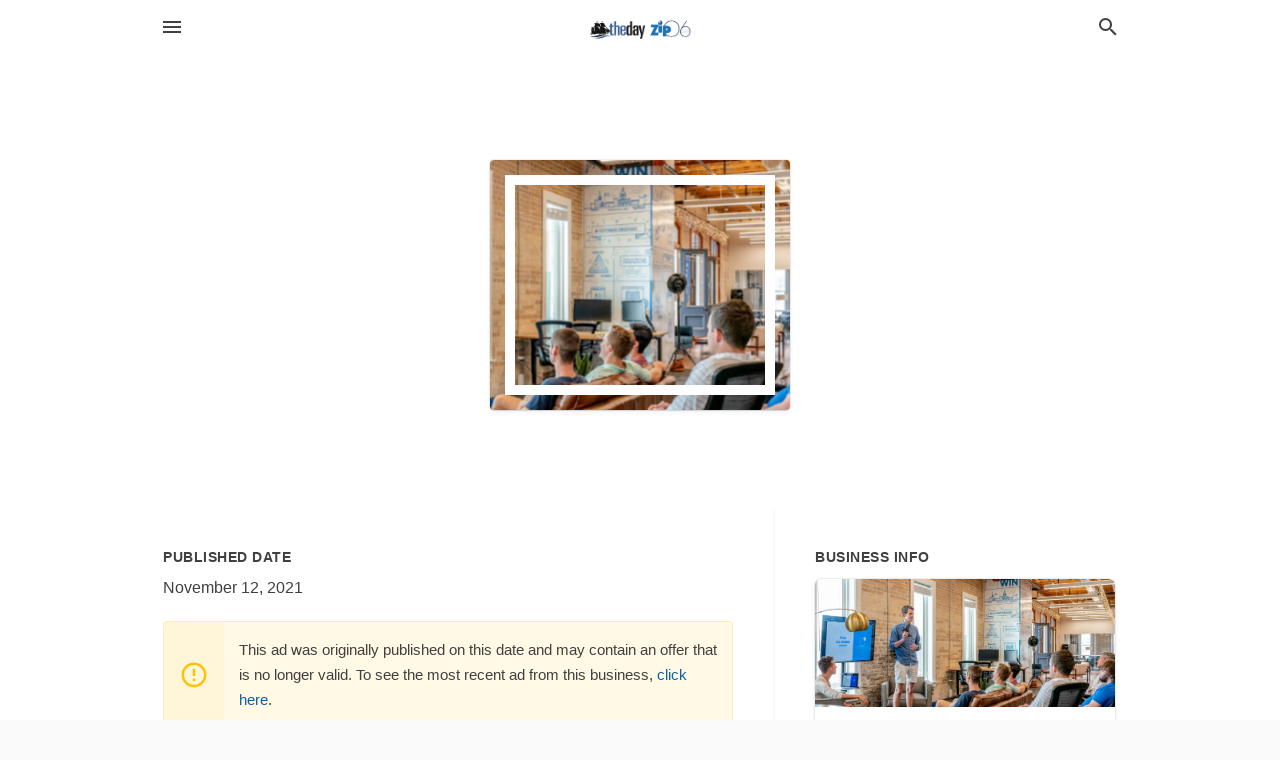

--- FILE ---
content_type: text/html; charset=utf-8
request_url: https://local.theday.com/offers/a817fe8a-c567-4669-bee5-88d3f1df0077
body_size: 5010
content:
<!DOCTYPE html>
<html lang="en" data-acm-directory="false">
  <head>
    <meta charset="utf-8">
    <meta name="viewport" content="initial-scale=1, width=device-width" />
    <!-- PWA Meta Tags -->
    <meta name="apple-mobile-web-app-capable" content="yes">
    <meta name="apple-mobile-web-app-status-bar-style" content="black-translucent">
    <meta name="apple-mobile-web-app-title" content="Seeking Young Individuals Interested in TV &amp; Media Careers! - Branford Community Television - The Day">
    <link rel="apple-touch-icon" href="/directory-favicon.ico" />
    <!-- Primary Meta Tags -->
    <title>Seeking Young Individuals Interested in TV &amp; Media Careers! - Branford Community Television - The Day</title>
    <meta name="title" content="Seeking Young Individuals Interested in TV &amp; Media Careers! - Branford Community Television - The Day">
    <meta name="description" content="Telecommunications in 40 Kirkham St, Branford, CT 06405">
    <link rel="shortcut icon" href="/directory-favicon.ico" />
    <meta itemprop="image" content="https://storage.googleapis.com/ownlocal-adforge-production/backgrounds/bank/photo-1556761175-5973dc0f32e7/full.webp">

    <!-- Open Graph / Facebook -->
    <meta property="og:url" content="https://local.theday.com/offers/a817fe8a-c567-4669-bee5-88d3f1df0077">
    <meta property="og:type" content="website">
    <meta property="og:title" content="Seeking Young Individuals Interested in TV &amp; Media Careers! - Branford Community Television - The Day">
    <meta property="og:description" content="Telecommunications in 40 Kirkham St, Branford, CT 06405">
    <meta property="og:image" content="https://storage.googleapis.com/ownlocal-adforge-production/backgrounds/bank/photo-1556761175-5973dc0f32e7/full.webp">

    <!-- Twitter -->
    <meta property="twitter:url" content="https://local.theday.com/offers/a817fe8a-c567-4669-bee5-88d3f1df0077">
    <meta property="twitter:title" content="Seeking Young Individuals Interested in TV &amp; Media Careers! - Branford Community Television - The Day">
    <meta property="twitter:description" content="Telecommunications in 40 Kirkham St, Branford, CT 06405">
    <meta property="twitter:image" content="https://storage.googleapis.com/ownlocal-adforge-production/backgrounds/bank/photo-1556761175-5973dc0f32e7/full.webp">
    <meta property="twitter:card" content="summary_large_image">


    <!-- Google Search Console -->


    <!-- Other Assets -->
      <link rel="stylesheet" href="https://unpkg.com/leaflet@1.6.0/dist/leaflet.css" integrity="sha512-xwE/Az9zrjBIphAcBb3F6JVqxf46+CDLwfLMHloNu6KEQCAWi6HcDUbeOfBIptF7tcCzusKFjFw2yuvEpDL9wQ==" crossorigin=""/>


    <!-- Google Analytics -->

    <link rel="stylesheet" media="screen" href="/assets/directory/index-625ebbc43c213a1a95e97871809bb1c7c764b7e3acf9db3a90d549597404474f.css" />
      <meta name="google-site-verification" content="AzRnXsCOi7O8zbV0-yX0ARLeF5H4EjBRAuegwfkLQ6o" />

    <script>
//<![CDATA[

      const MESEARCH_KEY = "";

//]]>
</script>
      <script src="/assets/directory/resources/jquery.min-a4ef3f56a89b3569946388ef171b1858effcfc18c06695b3b9cab47996be4986.js"></script>
      <link rel="stylesheet" media="screen" href="/assets/directory/materialdesignicons.min-aafad1dc342d5f4be026ca0942dc89d427725af25326ef4881f30e8d40bffe7e.css" />
  </head>

  <body class="preload" data-theme="">


    <style>
      :root {
        --color-link-alt: #6772E5 !important;
      }
    </style>

    <div class="blocker-banner" id="blocker-banner" style="display: none;">
      <div class="blocker-banner-interior">
        <span class="icon mdi mdi-alert"></span>
        <div class="blocker-banner-title">We notice you're using an ad blocker.</div>
        <div class="blocker-banner-text">Since the purpose of this site is to display digital ads, please disable your ad blocker to prevent content from breaking.</div>
        <span class="close mdi mdi-close"></span>
      </div>
    </div>

    <div class="wrapper">
      <div class="header ">
  <div class="header-main">
    <div class="container ">
      <style>
  body {
    font-family: "Arial", sans-serif;
  }
</style>
<a class="logo" href=/ aria-label="Business logo clickable to go to the home page">
    <img src="https://assets.secure.ownlocal.com/img/logos/5031/original_logos.png?1537909632" alt="The Day">
</a>
<a class="mdi main-nav-item mdi-menu menu-container" aria-label="hamburger menu" aria-expanded="false" href="."></a>
<a class="mdi main-nav-item search-icon" style="right: 20px;left: auto;" href="." title="Search business collapsed">
  <svg class="magnify-icon" xmlns="http://www.w3.org/2000/svg" width="1em" height="1em" viewBox="0 0 24 24">
    <path fill="#404040" d="M9.5 3A6.5 6.5 0 0 1 16 9.5c0 1.61-.59 3.09-1.56 4.23l.27.27h.79l5 5l-1.5 1.5l-5-5v-.79l-.27-.27A6.52 6.52 0 0 1 9.5 16A6.5 6.5 0 0 1 3 9.5A6.5 6.5 0 0 1 9.5 3m0 2C7 5 5 7 5 9.5S7 14 9.5 14S14 12 14 9.5S12 5 9.5 5" />
  </svg>
  <svg class="ex-icon" xmlns="http://www.w3.org/2000/svg" width="1em" height="1em" viewBox="0 0 24 24">
    <path fill="#404040" d="M6.4 19L5 17.6l5.6-5.6L5 6.4L6.4 5l5.6 5.6L17.6 5L19 6.4L13.4 12l5.6 5.6l-1.4 1.4l-5.6-5.6z" />
  </svg>
</a>
<ul class="nav">
  <li><a href="/" aria-label="directory home"><span class="mdi mdi-home"></span><span>Directory Home</span></a></li>
  <li><a href="/shop-local" aria-label="shop local"><span class="mdi mdi-storefront"></span><span>Shop Local</span></a></li>
  <li>
    <li><a href="/offers" aria-label="offers"><span class="mdi mdi-picture-in-picture-top-right"></span><span>Offers</span></a></li>
    <li><a href="/ads" aria-label="printed ads"><span class="mdi mdi-newspaper"></span><span>Print Ads</span></a></li>
  <li><a href="/categories" aria-label="categories"><span class="mdi mdi-layers-outline"></span><span>Categories</span></a></li>
  <li>
    <a href="https://www.theday.com/"  aria-label="newspaper name">
      <span class="mdi mdi-home-outline"></span><span>The Day</span>
    </a>
  </li>
</ul>
<div class="header-search">
  <svg xmlns="http://www.w3.org/2000/svg" width="20px" height="20px" viewBox="0 2 25 25">
    <path fill="#404040" d="M9.5 3A6.5 6.5 0 0 1 16 9.5c0 1.61-.59 3.09-1.56 4.23l.27.27h.79l5 5l-1.5 1.5l-5-5v-.79l-.27-.27A6.52 6.52 0 0 1 9.5 16A6.5 6.5 0 0 1 3 9.5A6.5 6.5 0 0 1 9.5 3m0 2C7 5 5 7 5 9.5S7 14 9.5 14S14 12 14 9.5S12 5 9.5 5"></path>
  </svg>
    <form action="/businesses" accept-charset="UTF-8" method="get">
      <input class="search-box" autocomplete="off" type="text" placeholder="Search for businesses" name="q" value="" />
</form></div>

    </div>
  </div>
</div>


      <div class="page offer">
    
<div id="details_origami_entity" class="columns" data-entity-id=1611881 data-entity-type="origami_ad" data-controller="offers" data-action="show">
  <div class="column column-full">
    <div class="block">
      <div class="block-interior">
        <div class="origami">
  <iframe src="https://origami.secure.ownlocal.com/origami_unit/index.html?id=a817fe8a-c567-4669-bee5-88d3f1df0077&amp;adType=origami" title='Origami widget number: 1611881' ></iframe>
</div>

      </div>
    </div>
  </div>
  <div class="column left-column">
    <div class="block">
      <div class="block-interior">
        <ul class="specs">
          <li>
            <h3>Published Date</h3>
            <span>November 12, 2021</span>
            <div class="expired-note">
              This ad was originally published on this date and may contain an offer that is no longer valid. To see the most recent ad from this business, <a href="/branford-ct/branford-community-television-203-481-3232">click here</a>.
            </div>
          </li>
        </ul>
      </div>
    </div>
  </div>
  <div class="column right-column">
    <div class="block">
      <div class="block-interior">
        <h3>Business Info</h3>
          <ul id="businesses_entity" class="cards" style="margin-bottom: 15px;">
              
<li class="" data-entity-id="68994340" data-name="Branford Community Television" data-entity-type="business" data-controller="offers" data-action="show">
  <a itemscope itemtype="http://schema.org/LocalBusiness" class="card-top" href="/branford-ct/branford-community-television-203-481-3232" title="Branford Community Television" aria-label="Branford Community Television 40 Kirkham St, Branford, CT, 06405" >
    <div
      class="image "
        style= "background-image: url('https://storage.googleapis.com/ownlocal-adforge-production/backgrounds/bank/photo-1556761175-5973dc0f32e7/full.webp');"
    >
    </div>
    <div class="card-info">
      <div itemprop="name" class="name">Branford Community Television</div>
      <span itemprop="address" itemscope itemtype="http://schema.org/PostalAddress">
        <div itemprop="streetAddress" class="details">40 Kirkham St, Branford, CT, 06405</div>
      </span>
    </div>
  </a>
  <div class="card-bottom">

    
<a class="tag" href="/categories/communication/telecommunications">
  Telecommunications
</a>

  </div>
</li>

          </ul>
      </div>
    </div>
  </div>
  <div class="clear"></div>
</div>

  <section>
    
<section>
  <div class="container">
    <h2>Past Offers</h2>
    <div id="carouseloffers" class="cards carousel offers">
      <div title="left arrow icon" class="control previous"><span class="mdi"><svg xmlns="http://www.w3.org/2000/svg" width="1em" height="1em" viewBox="0 0 24 24"><path fill="currentColor" d="M15.41 16.58L10.83 12l4.58-4.59L14 6l-6 6l6 6z"/></svg></span></div>
      <div title="right arrow icon" class="control next"><span class="mdi"><svg xmlns="http://www.w3.org/2000/svg" width="1em" height="1em" viewBox="0 0 24 24"><path fill="currentColor" d="M8.59 16.58L13.17 12L8.59 7.41L10 6l6 6l-6 6z"/></svg></span></div>
      <div class="stage active">
        <ul id="offers_entity">
          

  <li class="expired" data-name="Branford Community Television" data-logo="https://assets.secure.ownlocal.com/img/core-business-logos/039ac0ec-e606-4cbf-89eb-1e3916a22232/logo.webp" data-background-image="https://storage.googleapis.com/ownlocal-adforge-production/backgrounds/bank/photo-1556761175-5973dc0f32e7/small.webp" data-ticker-text="Seeking Young Individuals Interested in TV &amp; Media Careers!" data-entity-id="1546380" data-entity-type="origami" data-controller="offers" data-action="show">
    <div class="unit">
      <iframe class="" src=https://origami.secure.ownlocal.com/origami_unit/index.html?id=6b351bbd-e2d0-4cf3-938c-da23b7f7d609&amp;adType=origami&amp;layout=3 title='Origami Widget Number: 1546380'></iframe>
    </div>
    <a href="expired">
      <span class="label">Branford Community Television</span>
      <span class="expired"></span>
    </a>
  </li>


  <li class="expired" data-name="Branford Community Television" data-logo="https://assets.secure.ownlocal.com/img/core-business-logos/039ac0ec-e606-4cbf-89eb-1e3916a22232/logo.webp" data-background-image="https://storage.googleapis.com/ownlocal-adforge-production/backgrounds/bank/photo-1556761175-5973dc0f32e7/small.webp" data-ticker-text="Seeking Young Individuals Interested in TV &amp; Media Careers!" data-entity-id="1551258" data-entity-type="origami" data-controller="offers" data-action="show">
    <div class="unit">
      <iframe class="" src=https://origami.secure.ownlocal.com/origami_unit/index.html?id=eb66e79f-9ab0-4af5-ae93-9b588742c506&amp;adType=origami&amp;layout=6 title='Origami Widget Number: 1551258'></iframe>
    </div>
    <a href="expired">
      <span class="label">Branford Community Television</span>
      <span class="expired"></span>
    </a>
  </li>


  <li class="expired" data-name="Branford Community Television" data-logo="https://assets.secure.ownlocal.com/img/core-business-logos/039ac0ec-e606-4cbf-89eb-1e3916a22232/logo.webp" data-background-image="https://storage.googleapis.com/ownlocal-adforge-production/backgrounds/bank/photo-1556761175-5973dc0f32e7/small.webp" data-ticker-text="Seeking Young Individuals Interested in TV &amp; Media Careers!" data-entity-id="1556334" data-entity-type="origami" data-controller="offers" data-action="show">
    <div class="unit">
      <iframe class="" src=https://origami.secure.ownlocal.com/origami_unit/index.html?id=3d03e6c9-2ddc-486b-8160-544943a40c29&amp;adType=origami&amp;layout=6 title='Origami Widget Number: 1556334'></iframe>
    </div>
    <a href="expired">
      <span class="label">Branford Community Television</span>
      <span class="expired"></span>
    </a>
  </li>

        </ul>
      </div>
        <div class="stage">
          <ul id="offers_entity">
            

  <li class="expired" data-name="Branford Community Television" data-logo="https://assets.secure.ownlocal.com/img/core-business-logos/039ac0ec-e606-4cbf-89eb-1e3916a22232/logo.webp" data-background-image="https://storage.googleapis.com/ownlocal-adforge-production/backgrounds/bank/photo-1556761175-5973dc0f32e7/small.webp" data-ticker-text="Seeking Young Individuals Interested in TV &amp; Media Careers!" data-entity-id="1561924" data-entity-type="origami" data-controller="offers" data-action="show">
    <div class="unit">
      <iframe class="" src=https://origami.secure.ownlocal.com/origami_unit/index.html?id=77317440-80c9-4e30-9e61-f0dde22f12e6&amp;adType=origami&amp;layout=6 title='Origami Widget Number: 1561924'></iframe>
    </div>
    <a href="expired">
      <span class="label">Branford Community Television</span>
      <span class="expired"></span>
    </a>
  </li>


  <li class="expired" data-name="Branford Community Television" data-logo="https://assets.secure.ownlocal.com/img/core-business-logos/039ac0ec-e606-4cbf-89eb-1e3916a22232/logo.webp" data-background-image="https://storage.googleapis.com/ownlocal-adforge-production/backgrounds/bank/photo-1556761175-5973dc0f32e7/small.webp" data-ticker-text="Seeking Young Individuals Interested in TV &amp; Media Careers!" data-entity-id="1567335" data-entity-type="origami" data-controller="offers" data-action="show">
    <div class="unit">
      <iframe class="" src=https://origami.secure.ownlocal.com/origami_unit/index.html?id=4aee2518-3dfe-4b15-9249-e38b63ae2c45&amp;adType=origami&amp;layout=4 title='Origami Widget Number: 1567335'></iframe>
    </div>
    <a href="expired">
      <span class="label">Branford Community Television</span>
      <span class="expired"></span>
    </a>
  </li>


  <li class="expired" data-name="Branford Community Television" data-logo="https://assets.secure.ownlocal.com/img/core-business-logos/039ac0ec-e606-4cbf-89eb-1e3916a22232/logo.webp" data-background-image="https://storage.googleapis.com/ownlocal-adforge-production/backgrounds/bank/photo-1556761175-5973dc0f32e7/small.webp" data-ticker-text="Seeking Young Individuals Interested in TV &amp; Media Careers!" data-entity-id="1572493" data-entity-type="origami" data-controller="offers" data-action="show">
    <div class="unit">
      <iframe class="" src=https://origami.secure.ownlocal.com/origami_unit/index.html?id=b47f8ba7-e52a-485e-ba69-7ac6128161a9&amp;adType=origami&amp;layout=6 title='Origami Widget Number: 1572493'></iframe>
    </div>
    <a href="expired">
      <span class="label">Branford Community Television</span>
      <span class="expired"></span>
    </a>
  </li>

          </ul>
        </div>
        <div class="stage">
          <ul id="offers_entity">
            

  <li class="expired" data-name="Branford Community Television" data-logo="https://assets.secure.ownlocal.com/img/core-business-logos/039ac0ec-e606-4cbf-89eb-1e3916a22232/logo.webp" data-background-image="https://storage.googleapis.com/ownlocal-adforge-production/backgrounds/bank/photo-1556761175-5973dc0f32e7/small.webp" data-ticker-text="Seeking Young Individuals Interested in TV &amp; Media Careers!" data-entity-id="1578212" data-entity-type="origami" data-controller="offers" data-action="show">
    <div class="unit">
      <iframe class="" src=https://origami.secure.ownlocal.com/origami_unit/index.html?id=be549eeb-ddf3-4b15-950e-4fc8e2cc4bb0&amp;adType=origami&amp;layout=3 title='Origami Widget Number: 1578212'></iframe>
    </div>
    <a href="expired">
      <span class="label">Branford Community Television</span>
      <span class="expired"></span>
    </a>
  </li>


  <li class="expired" data-name="Branford Community Television" data-logo="https://assets.secure.ownlocal.com/img/core-business-logos/039ac0ec-e606-4cbf-89eb-1e3916a22232/logo.webp" data-background-image="https://storage.googleapis.com/ownlocal-adforge-production/backgrounds/bank/photo-1556761175-5973dc0f32e7/small.webp" data-ticker-text="Seeking Young Individuals Interested in TV &amp; Media Careers!" data-entity-id="1583193" data-entity-type="origami" data-controller="offers" data-action="show">
    <div class="unit">
      <iframe class="" src=https://origami.secure.ownlocal.com/origami_unit/index.html?id=6eaf85c1-717f-46c7-b789-84335ce9073c&amp;adType=origami&amp;layout=4 title='Origami Widget Number: 1583193'></iframe>
    </div>
    <a href="expired">
      <span class="label">Branford Community Television</span>
      <span class="expired"></span>
    </a>
  </li>


  <li class="expired" data-name="Branford Community Television" data-logo="https://assets.secure.ownlocal.com/img/core-business-logos/039ac0ec-e606-4cbf-89eb-1e3916a22232/logo.webp" data-background-image="https://storage.googleapis.com/ownlocal-adforge-production/backgrounds/bank/photo-1556761175-5973dc0f32e7/small.webp" data-ticker-text="Seeking Young Individuals Interested in TV &amp; Media Careers!" data-entity-id="1588306" data-entity-type="origami" data-controller="offers" data-action="show">
    <div class="unit">
      <iframe class="" src=https://origami.secure.ownlocal.com/origami_unit/index.html?id=f777b3e5-c4dc-4311-8745-3da2c5866e0b&amp;adType=origami&amp;layout=6 title='Origami Widget Number: 1588306'></iframe>
    </div>
    <a href="expired">
      <span class="label">Branford Community Television</span>
      <span class="expired"></span>
    </a>
  </li>

          </ul>
        </div>
    </div>
    
  </div>
</section>

<script>  
  document.addEventListener('DOMContentLoaded', function(e) {
      var carousel = document.querySelector("#carouseloffers");
      var next = carousel.querySelector(".control.next");
      var prev = carousel.querySelector(".control.previous");

      const cardTrigger = () => {
          lazyLoadImages("offers");
      };

      next.addEventListener("click", cardTrigger);
      prev.addEventListener("click", cardTrigger);
  });
</script>

  </section>
</div>


      <div class="footer">
  <div class="container">
    <div class="footer-top">
      <div class="links categories">
        <p class="footer-title">Categories</p>
        <ul>
          
<li>
  <a href="/categories/agriculture" aria-label='category Agriculture' >
    <span>
      Agriculture
    </span>
  </a>
</li>

<li>
  <a href="/categories/arts-and-entertainment" aria-label='category Arts and Entertainment' >
    <span>
      Arts and Entertainment
    </span>
  </a>
</li>

<li>
  <a href="/categories/auto" aria-label='category Auto' >
    <span>
      Auto
    </span>
  </a>
</li>

<li>
  <a href="/categories/beauty-and-wellness" aria-label='category Beauty and Wellness' >
    <span>
      Beauty and Wellness
    </span>
  </a>
</li>

<li>
  <a href="/categories/communication" aria-label='category Communication' >
    <span>
      Communication
    </span>
  </a>
</li>

<li>
  <a href="/categories/community" aria-label='category Community' >
    <span>
      Community
    </span>
  </a>
</li>

<li>
  <a href="/categories/construction" aria-label='category Construction' >
    <span>
      Construction
    </span>
  </a>
</li>

<li>
  <a href="/categories/education" aria-label='category Education' >
    <span>
      Education
    </span>
  </a>
</li>

<li>
  <a href="/categories/finance" aria-label='category Finance' >
    <span>
      Finance
    </span>
  </a>
</li>

<li>
  <a href="/categories/food-and-beverage" aria-label='category Food and Beverage' >
    <span>
      Food and Beverage
    </span>
  </a>
</li>

<li>
  <a href="/categories/house-and-home" aria-label='category House and Home' >
    <span>
      House and Home
    </span>
  </a>
</li>

<li>
  <a href="/categories/insurance" aria-label='category Insurance' >
    <span>
      Insurance
    </span>
  </a>
</li>

<li>
  <a href="/categories/legal" aria-label='category Legal' >
    <span>
      Legal
    </span>
  </a>
</li>

<li>
  <a href="/categories/manufacturing" aria-label='category Manufacturing' >
    <span>
      Manufacturing
    </span>
  </a>
</li>

<li>
  <a href="/categories/medical" aria-label='category Medical' >
    <span>
      Medical
    </span>
  </a>
</li>

<li>
  <a href="/categories/nightlife" aria-label='category Nightlife' >
    <span>
      Nightlife
    </span>
  </a>
</li>

<li>
  <a href="/categories/pets-and-animals" aria-label='category Pets and Animals' >
    <span>
      Pets and Animals
    </span>
  </a>
</li>

<li>
  <a href="/categories/philanthropy" aria-label='category Philanthropy' >
    <span>
      Philanthropy
    </span>
  </a>
</li>

<li>
  <a href="/categories/photo-and-video" aria-label='category Photo and Video' >
    <span>
      Photo and Video
    </span>
  </a>
</li>

<li>
  <a href="/categories/public-services" aria-label='category Public Services' >
    <span>
      Public Services
    </span>
  </a>
</li>

<li>
  <a href="/categories/real-estate" aria-label='category Real Estate' >
    <span>
      Real Estate
    </span>
  </a>
</li>

<li>
  <a href="/categories/recreation" aria-label='category Recreation' >
    <span>
      Recreation
    </span>
  </a>
</li>

<li>
  <a href="/categories/religion" aria-label='category Religion' >
    <span>
      Religion
    </span>
  </a>
</li>

<li>
  <a href="/categories/services" aria-label='category Services' >
    <span>
      Services
    </span>
  </a>
</li>

<li>
  <a href="/categories/shop-local" aria-label='category Shop Local' >
    <span>
      Shop Local
    </span>
  </a>
</li>

<li>
  <a href="/categories/shopping" aria-label='category Shopping' >
    <span>
      Shopping
    </span>
  </a>
</li>

<li>
  <a href="/categories/technical" aria-label='category Technical' >
    <span>
      Technical
    </span>
  </a>
</li>

<li>
  <a href="/categories/transportation" aria-label='category Transportation' >
    <span>
      Transportation
    </span>
  </a>
</li>

<li>
  <a href="/categories/travel" aria-label='category Travel' >
    <span>
      Travel
    </span>
  </a>
</li>

<li>
  <a href="/categories/utilities" aria-label='category Utilities' >
    <span>
      Utilities
    </span>
  </a>
</li>

        </ul>
      </div>
      <div class="links">
        <p class="footer-title">Directory</p>
        <ul>
          <li><a href="/promote">Get Verified</a></li>
          <li>
            <a href="https://admin.austin.ownlocal.com/login?p=5031" >
              <span>Login</span> 
            </a>
          </li>
          

          <li><a href="/terms">Terms of Service</a></li>
          <li><a href="/privacy">Privacy policy</a></li>
          <li><a href="/got-to-top" class="back-to-top">Go To Top</a></li>
        </ul>
      </div>
      <div class="clear"></div>
    </div>
  </div>
  <div class="footer-bottom">
    <div class="copyright">
      <div class="container">
        © 2026 
        <a href="https://www.theday.com/" >
          The Day
          </a>. Powered by <a href="http://ownlocal.com" target="_blank" class="bold-link">OwnLocal</a><span> – helping local media with innovative <a href="https://ownlocal.com/products" target="_blank">print to web</a> and directory software</span>.
      </div>
    </div>
  </div>
</div>

    </div>
    <script src="/assets/directory/index-584af2f59b30467a7e4b931fd3f3db8d26af04d8a92f1974cbe6875ccaaaa66e.js" defer="defer"></script>


      <script>
        // AdBlock detection
        fetch('https://admin.ownlocal.com/api/adblock')
          .then(response => {
            if (!response.ok) {
              throw new Error('Network response was not ok');
            }
            return response.text();
          })
          .catch(error => {
            // Handle error, such as showing the blocker banner
            document.getElementById('blocker-banner').style.display = 'block';
          });
      </script>
    <script src="/assets/directory/interactions-e3133e709fc754effe1635477cc59c0147eaba70864f8c24d8f047f9063386f4.js" defer="defer"></script>
  </body>
</html>

<!-- RENDERED TIME: Saturday, 03 Jan 2026 00:53:13 Central Time (US & Canada) -->
